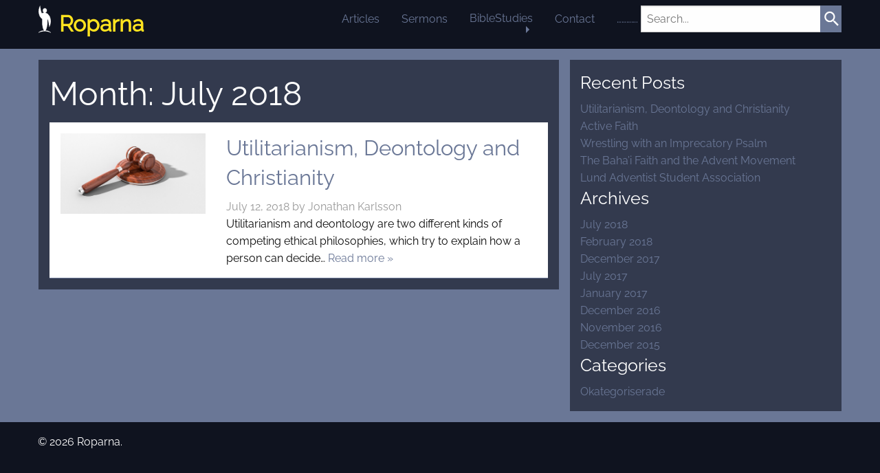

--- FILE ---
content_type: text/html; charset=UTF-8
request_url: https://roparna.se/en/2018/07/
body_size: 6099
content:
<!doctype html>

  <html class="no-js"  lang="en-GB">

	<head>
		<meta charset="utf-8">
		
		<!-- Force IE to use the latest rendering engine available -->
		<meta http-equiv="X-UA-Compatible" content="IE=edge">

		<!-- Mobile Meta -->
		<meta name="viewport" content="width=device-width, initial-scale=1.0">
		<meta class="foundation-mq">
		
		<!-- If Site Icon isn't set in customizer -->
		
		<link rel="pingback" href="https://roparna.se/xmlrpc.php">

		<title>July 2018 &#8211; Roparna</title>
<meta name='robots' content='max-image-preview:large' />
<link rel='dns-prefetch' href='//s.w.org' />
<link rel="alternate" type="application/rss+xml" title="Roparna &raquo; Feed" href="https://roparna.se/en/feed/" />
<link rel="alternate" type="application/rss+xml" title="Roparna &raquo; Comments Feed" href="https://roparna.se/en/comments/feed/" />
<script type="text/javascript">
window._wpemojiSettings = {"baseUrl":"https:\/\/s.w.org\/images\/core\/emoji\/14.0.0\/72x72\/","ext":".png","svgUrl":"https:\/\/s.w.org\/images\/core\/emoji\/14.0.0\/svg\/","svgExt":".svg","source":{"concatemoji":"https:\/\/roparna.se\/wp-includes\/js\/wp-emoji-release.min.js?ver=6.0.11"}};
/*! This file is auto-generated */
!function(e,a,t){var n,r,o,i=a.createElement("canvas"),p=i.getContext&&i.getContext("2d");function s(e,t){var a=String.fromCharCode,e=(p.clearRect(0,0,i.width,i.height),p.fillText(a.apply(this,e),0,0),i.toDataURL());return p.clearRect(0,0,i.width,i.height),p.fillText(a.apply(this,t),0,0),e===i.toDataURL()}function c(e){var t=a.createElement("script");t.src=e,t.defer=t.type="text/javascript",a.getElementsByTagName("head")[0].appendChild(t)}for(o=Array("flag","emoji"),t.supports={everything:!0,everythingExceptFlag:!0},r=0;r<o.length;r++)t.supports[o[r]]=function(e){if(!p||!p.fillText)return!1;switch(p.textBaseline="top",p.font="600 32px Arial",e){case"flag":return s([127987,65039,8205,9895,65039],[127987,65039,8203,9895,65039])?!1:!s([55356,56826,55356,56819],[55356,56826,8203,55356,56819])&&!s([55356,57332,56128,56423,56128,56418,56128,56421,56128,56430,56128,56423,56128,56447],[55356,57332,8203,56128,56423,8203,56128,56418,8203,56128,56421,8203,56128,56430,8203,56128,56423,8203,56128,56447]);case"emoji":return!s([129777,127995,8205,129778,127999],[129777,127995,8203,129778,127999])}return!1}(o[r]),t.supports.everything=t.supports.everything&&t.supports[o[r]],"flag"!==o[r]&&(t.supports.everythingExceptFlag=t.supports.everythingExceptFlag&&t.supports[o[r]]);t.supports.everythingExceptFlag=t.supports.everythingExceptFlag&&!t.supports.flag,t.DOMReady=!1,t.readyCallback=function(){t.DOMReady=!0},t.supports.everything||(n=function(){t.readyCallback()},a.addEventListener?(a.addEventListener("DOMContentLoaded",n,!1),e.addEventListener("load",n,!1)):(e.attachEvent("onload",n),a.attachEvent("onreadystatechange",function(){"complete"===a.readyState&&t.readyCallback()})),(e=t.source||{}).concatemoji?c(e.concatemoji):e.wpemoji&&e.twemoji&&(c(e.twemoji),c(e.wpemoji)))}(window,document,window._wpemojiSettings);
</script>
<style type="text/css">
img.wp-smiley,
img.emoji {
	display: inline !important;
	border: none !important;
	box-shadow: none !important;
	height: 1em !important;
	width: 1em !important;
	margin: 0 0.07em !important;
	vertical-align: -0.1em !important;
	background: none !important;
	padding: 0 !important;
}
</style>
	<link rel='stylesheet' id='wp-block-library-css'  href='https://roparna.se/wp-includes/css/dist/block-library/style.min.css?ver=6.0.11' type='text/css' media='all' />
<style id='global-styles-inline-css' type='text/css'>
body{--wp--preset--color--black: #000000;--wp--preset--color--cyan-bluish-gray: #abb8c3;--wp--preset--color--white: #ffffff;--wp--preset--color--pale-pink: #f78da7;--wp--preset--color--vivid-red: #cf2e2e;--wp--preset--color--luminous-vivid-orange: #ff6900;--wp--preset--color--luminous-vivid-amber: #fcb900;--wp--preset--color--light-green-cyan: #7bdcb5;--wp--preset--color--vivid-green-cyan: #00d084;--wp--preset--color--pale-cyan-blue: #8ed1fc;--wp--preset--color--vivid-cyan-blue: #0693e3;--wp--preset--color--vivid-purple: #9b51e0;--wp--preset--gradient--vivid-cyan-blue-to-vivid-purple: linear-gradient(135deg,rgba(6,147,227,1) 0%,rgb(155,81,224) 100%);--wp--preset--gradient--light-green-cyan-to-vivid-green-cyan: linear-gradient(135deg,rgb(122,220,180) 0%,rgb(0,208,130) 100%);--wp--preset--gradient--luminous-vivid-amber-to-luminous-vivid-orange: linear-gradient(135deg,rgba(252,185,0,1) 0%,rgba(255,105,0,1) 100%);--wp--preset--gradient--luminous-vivid-orange-to-vivid-red: linear-gradient(135deg,rgba(255,105,0,1) 0%,rgb(207,46,46) 100%);--wp--preset--gradient--very-light-gray-to-cyan-bluish-gray: linear-gradient(135deg,rgb(238,238,238) 0%,rgb(169,184,195) 100%);--wp--preset--gradient--cool-to-warm-spectrum: linear-gradient(135deg,rgb(74,234,220) 0%,rgb(151,120,209) 20%,rgb(207,42,186) 40%,rgb(238,44,130) 60%,rgb(251,105,98) 80%,rgb(254,248,76) 100%);--wp--preset--gradient--blush-light-purple: linear-gradient(135deg,rgb(255,206,236) 0%,rgb(152,150,240) 100%);--wp--preset--gradient--blush-bordeaux: linear-gradient(135deg,rgb(254,205,165) 0%,rgb(254,45,45) 50%,rgb(107,0,62) 100%);--wp--preset--gradient--luminous-dusk: linear-gradient(135deg,rgb(255,203,112) 0%,rgb(199,81,192) 50%,rgb(65,88,208) 100%);--wp--preset--gradient--pale-ocean: linear-gradient(135deg,rgb(255,245,203) 0%,rgb(182,227,212) 50%,rgb(51,167,181) 100%);--wp--preset--gradient--electric-grass: linear-gradient(135deg,rgb(202,248,128) 0%,rgb(113,206,126) 100%);--wp--preset--gradient--midnight: linear-gradient(135deg,rgb(2,3,129) 0%,rgb(40,116,252) 100%);--wp--preset--duotone--dark-grayscale: url('#wp-duotone-dark-grayscale');--wp--preset--duotone--grayscale: url('#wp-duotone-grayscale');--wp--preset--duotone--purple-yellow: url('#wp-duotone-purple-yellow');--wp--preset--duotone--blue-red: url('#wp-duotone-blue-red');--wp--preset--duotone--midnight: url('#wp-duotone-midnight');--wp--preset--duotone--magenta-yellow: url('#wp-duotone-magenta-yellow');--wp--preset--duotone--purple-green: url('#wp-duotone-purple-green');--wp--preset--duotone--blue-orange: url('#wp-duotone-blue-orange');--wp--preset--font-size--small: 13px;--wp--preset--font-size--medium: 20px;--wp--preset--font-size--large: 36px;--wp--preset--font-size--x-large: 42px;}.has-black-color{color: var(--wp--preset--color--black) !important;}.has-cyan-bluish-gray-color{color: var(--wp--preset--color--cyan-bluish-gray) !important;}.has-white-color{color: var(--wp--preset--color--white) !important;}.has-pale-pink-color{color: var(--wp--preset--color--pale-pink) !important;}.has-vivid-red-color{color: var(--wp--preset--color--vivid-red) !important;}.has-luminous-vivid-orange-color{color: var(--wp--preset--color--luminous-vivid-orange) !important;}.has-luminous-vivid-amber-color{color: var(--wp--preset--color--luminous-vivid-amber) !important;}.has-light-green-cyan-color{color: var(--wp--preset--color--light-green-cyan) !important;}.has-vivid-green-cyan-color{color: var(--wp--preset--color--vivid-green-cyan) !important;}.has-pale-cyan-blue-color{color: var(--wp--preset--color--pale-cyan-blue) !important;}.has-vivid-cyan-blue-color{color: var(--wp--preset--color--vivid-cyan-blue) !important;}.has-vivid-purple-color{color: var(--wp--preset--color--vivid-purple) !important;}.has-black-background-color{background-color: var(--wp--preset--color--black) !important;}.has-cyan-bluish-gray-background-color{background-color: var(--wp--preset--color--cyan-bluish-gray) !important;}.has-white-background-color{background-color: var(--wp--preset--color--white) !important;}.has-pale-pink-background-color{background-color: var(--wp--preset--color--pale-pink) !important;}.has-vivid-red-background-color{background-color: var(--wp--preset--color--vivid-red) !important;}.has-luminous-vivid-orange-background-color{background-color: var(--wp--preset--color--luminous-vivid-orange) !important;}.has-luminous-vivid-amber-background-color{background-color: var(--wp--preset--color--luminous-vivid-amber) !important;}.has-light-green-cyan-background-color{background-color: var(--wp--preset--color--light-green-cyan) !important;}.has-vivid-green-cyan-background-color{background-color: var(--wp--preset--color--vivid-green-cyan) !important;}.has-pale-cyan-blue-background-color{background-color: var(--wp--preset--color--pale-cyan-blue) !important;}.has-vivid-cyan-blue-background-color{background-color: var(--wp--preset--color--vivid-cyan-blue) !important;}.has-vivid-purple-background-color{background-color: var(--wp--preset--color--vivid-purple) !important;}.has-black-border-color{border-color: var(--wp--preset--color--black) !important;}.has-cyan-bluish-gray-border-color{border-color: var(--wp--preset--color--cyan-bluish-gray) !important;}.has-white-border-color{border-color: var(--wp--preset--color--white) !important;}.has-pale-pink-border-color{border-color: var(--wp--preset--color--pale-pink) !important;}.has-vivid-red-border-color{border-color: var(--wp--preset--color--vivid-red) !important;}.has-luminous-vivid-orange-border-color{border-color: var(--wp--preset--color--luminous-vivid-orange) !important;}.has-luminous-vivid-amber-border-color{border-color: var(--wp--preset--color--luminous-vivid-amber) !important;}.has-light-green-cyan-border-color{border-color: var(--wp--preset--color--light-green-cyan) !important;}.has-vivid-green-cyan-border-color{border-color: var(--wp--preset--color--vivid-green-cyan) !important;}.has-pale-cyan-blue-border-color{border-color: var(--wp--preset--color--pale-cyan-blue) !important;}.has-vivid-cyan-blue-border-color{border-color: var(--wp--preset--color--vivid-cyan-blue) !important;}.has-vivid-purple-border-color{border-color: var(--wp--preset--color--vivid-purple) !important;}.has-vivid-cyan-blue-to-vivid-purple-gradient-background{background: var(--wp--preset--gradient--vivid-cyan-blue-to-vivid-purple) !important;}.has-light-green-cyan-to-vivid-green-cyan-gradient-background{background: var(--wp--preset--gradient--light-green-cyan-to-vivid-green-cyan) !important;}.has-luminous-vivid-amber-to-luminous-vivid-orange-gradient-background{background: var(--wp--preset--gradient--luminous-vivid-amber-to-luminous-vivid-orange) !important;}.has-luminous-vivid-orange-to-vivid-red-gradient-background{background: var(--wp--preset--gradient--luminous-vivid-orange-to-vivid-red) !important;}.has-very-light-gray-to-cyan-bluish-gray-gradient-background{background: var(--wp--preset--gradient--very-light-gray-to-cyan-bluish-gray) !important;}.has-cool-to-warm-spectrum-gradient-background{background: var(--wp--preset--gradient--cool-to-warm-spectrum) !important;}.has-blush-light-purple-gradient-background{background: var(--wp--preset--gradient--blush-light-purple) !important;}.has-blush-bordeaux-gradient-background{background: var(--wp--preset--gradient--blush-bordeaux) !important;}.has-luminous-dusk-gradient-background{background: var(--wp--preset--gradient--luminous-dusk) !important;}.has-pale-ocean-gradient-background{background: var(--wp--preset--gradient--pale-ocean) !important;}.has-electric-grass-gradient-background{background: var(--wp--preset--gradient--electric-grass) !important;}.has-midnight-gradient-background{background: var(--wp--preset--gradient--midnight) !important;}.has-small-font-size{font-size: var(--wp--preset--font-size--small) !important;}.has-medium-font-size{font-size: var(--wp--preset--font-size--medium) !important;}.has-large-font-size{font-size: var(--wp--preset--font-size--large) !important;}.has-x-large-font-size{font-size: var(--wp--preset--font-size--x-large) !important;}
</style>
<link rel='stylesheet' id='cptch_stylesheet-css'  href='https://roparna.se/wp-content/plugins/captcha/css/front_end_style.css?ver=4.4.5' type='text/css' media='all' />
<link rel='stylesheet' id='dashicons-css'  href='https://roparna.se/wp-includes/css/dashicons.min.css?ver=6.0.11' type='text/css' media='all' />
<link rel='stylesheet' id='cptch_desktop_style-css'  href='https://roparna.se/wp-content/plugins/captcha/css/desktop_style.css?ver=4.4.5' type='text/css' media='all' />
<link rel='stylesheet' id='slick-css-css'  href='https://roparna.se/wp-content/themes/roparna2022/vendor/slick/slick.css?ver=6.0.11' type='text/css' media='all' />
<link rel='stylesheet' id='slick-theme-css-css'  href='https://roparna.se/wp-content/themes/roparna2022/vendor/slick/slick-theme.css?ver=6.0.11' type='text/css' media='all' />
<link rel='stylesheet' id='site-css-css'  href='https://roparna.se/wp-content/themes/roparna2022/assets/css/style.min.css?ver=6.0.11' type='text/css' media='all' />
<script type='text/javascript' src='https://roparna.se/wp-includes/js/jquery/jquery.min.js?ver=3.6.0' id='jquery-core-js'></script>
<script type='text/javascript' src='https://roparna.se/wp-includes/js/jquery/jquery-migrate.min.js?ver=3.3.2' id='jquery-migrate-js'></script>
<link rel="https://api.w.org/" href="https://roparna.se/wp-json/" /><link rel="icon" href="https://roparna.se/wp-content/uploads/2024/03/cropped-Roparlogo_flicka-32x32.png" sizes="32x32" />
<link rel="icon" href="https://roparna.se/wp-content/uploads/2024/03/cropped-Roparlogo_flicka-192x192.png" sizes="192x192" />
<link rel="apple-touch-icon" href="https://roparna.se/wp-content/uploads/2024/03/cropped-Roparlogo_flicka-180x180.png" />
<meta name="msapplication-TileImage" content="https://roparna.se/wp-content/uploads/2024/03/cropped-Roparlogo_flicka-270x270.png" />
		<style type="text/css" id="wp-custom-css">
			#wt-site-logo a {
    color: #ffe31f;
}
blockquote, blockquote p {
    line-height: 1.6;
    color: #777;
    background: #f0f0f0;
    font-size: small;
}

blockquote {
    margin: 0 0 1rem;
    padding: 0.5625rem 1.25rem 0 1.1875rem;
    border-left: 3px solid #5a6580;
}		</style>
		
		<!-- Drop Google Analytics here -->
		<script>
		  (function(i,s,o,g,r,a,m){i['GoogleAnalyticsObject']=r;i[r]=i[r]||function(){
		  (i[r].q=i[r].q||[]).push(arguments)},i[r].l=1*new Date();a=s.createElement(o),
		  m=s.getElementsByTagName(o)[0];a.async=1;a.src=g;m.parentNode.insertBefore(a,m)
		  })(window,document,'script','//www.google-analytics.com/analytics.js','ga');

		  ga('create', 'UA-75169637-1', 'auto');
		  ga('send', 'pageview');

		</script>
		<!-- end analytics -->

	</head>
	
	<!-- Uncomment this line if using the Off-Canvas Menu --> 
		
	<body data-rsssl=1 class="archive date">

		<div class="off-canvas-wrapper">
			
			<div class="off-canvas-wrapper-inner" data-off-canvas-wrapper>
				
					<div class="off-canvas position-right" id="off-canvas" data-off-canvas data-position="right">
	<ul id="menu-main-menu" class="vertical menu" data-accordion-menu><li id="menu-item-490" class="menu-item menu-item-type-post_type menu-item-object-page current_page_parent menu-item-490"><a href="https://roparna.se/en/articles/">Articles</a></li>
<li id="menu-item-619" class="menu-item menu-item-type-custom menu-item-object-custom menu-item-619"><a href="https://roparna.se/en/predikningar/">Sermons</a></li>
<li id="menu-item-618" class="menu-item menu-item-type-custom menu-item-object-custom menu-item-has-children menu-item-618"><a href="https://roparna.se/en/bibelstudier/">BibleStudies</a>
<ul class="vertical nested menu">
	<li id="menu-item-2048" class="menu-item menu-item-type-post_type menu-item-object-page menu-item-2048"><a href="https://roparna.se/barn/">Barn</a></li>
</ul>
</li>
<li id="menu-item-1758" class="menu-item menu-item-type-custom menu-item-object-custom menu-item-1758"><a href="https://roparna.se/en/contact/">Contact</a></li>
<li id="menu-item-1904" class="menu-item menu-item-type-custom menu-item-object-custom menu-item-1904"><a href="#">&#8230;&#8230;&#8230;&#8230;.</a></li>
</ul>
	
		<div id="search-2" class="widget widget_search"><form role="search" method="get" class="wt-search-form search-form" action="https://roparna.se/en/">
	<label>
		<input type="search" class="search-field" placeholder="Search..." value="" name="s" title="Search for:" />
		<input type="submit" class="search-submit button" value="" />
	</label>
</form></div>
	
</div>				
				
				<div class="off-canvas-content" data-off-canvas-content>
					
					<header class="header" role="banner">
							
						 <!-- This navs will be applied to the topbar, above all content 
							  To see additional nav styles, visit the /parts directory -->
						 <!-- By default, this menu will use off-canvas for small
	 and a topbar for medium-up -->

<div class="top-bar" id="top-bar-menu">
	
	<!-- remove for full with top bar -->
	<div class="row">
		
		<div class="top-bar-left float-left">
			<ul id="wt-site-logo" class="menu">
								<li class="menu-text"><a href="https://roparna.se"><img src="https://roparna.se/wp-content/uploads/2016/03/roparlogo_white_50.png" alt=""> Roparna</a></li>
			</ul>
		</div>
		<div class="wt-top-bar-right top-bar-right show-for-medium">
		
			<div class="row wt-top-bar-right-row">
				<div class="column small-7"><ul id="menu-main-menu-1" class="vertical medium-horizontal menu" data-responsive-menu="accordion medium-dropdown"><li class="menu-item menu-item-type-post_type menu-item-object-page current_page_parent menu-item-490"><a href="https://roparna.se/en/articles/">Articles</a></li>
<li class="menu-item menu-item-type-custom menu-item-object-custom menu-item-619"><a href="https://roparna.se/en/predikningar/">Sermons</a></li>
<li class="menu-item menu-item-type-custom menu-item-object-custom menu-item-has-children menu-item-618"><a href="https://roparna.se/en/bibelstudier/">BibleStudies</a>
<ul class="menu">
	<li class="menu-item menu-item-type-post_type menu-item-object-page menu-item-2048"><a href="https://roparna.se/barn/">Barn</a></li>
</ul>
</li>
<li class="menu-item menu-item-type-custom menu-item-object-custom menu-item-1758"><a href="https://roparna.se/en/contact/">Contact</a></li>
<li class="menu-item menu-item-type-custom menu-item-object-custom menu-item-1904"><a href="#">&#8230;&#8230;&#8230;&#8230;.</a></li>
</ul></div>
				<div class="column small-5"><form role="search" method="get" class="wt-search-form search-form" action="https://roparna.se/en/">
	<label>
		<input type="search" class="search-field" placeholder="Search..." value="" name="s" title="Search for:" />
		<input type="submit" class="search-submit button" value="" />
	</label>
</form></div>			
			</div>
			
		</div>
		<div class="top-bar-right float-right show-for-small-only">
			<ul class="menu">
				<li><button class="menu-icon" type="button" data-toggle="off-canvas"></button></li>
				<!-- <li><a data-toggle="off-canvas">Menu</a></li> -->
			</ul>
		</div>

	</div>


</div>		 	
					</header> <!-- end .header -->			
	<div id="content">
	
		<div id="inner-content" class="row">
		
		    <main id="main" class="large-8 medium-8 columns" role="main">
			    
				
				<div class="wt-main-content-wrapper wt-transparent-backgound">
					
			    	<header>
			    		<h1 class="page-title">Month: <span>July 2018</span></h1>
									    	</header>
						
			    					 
						<!-- To see additional archive styles, visit the /parts directory -->
						<article id="post-1460" class="wt-post-list-article post-1460 post type-post status-publish format-standard has-post-thumbnail hentry category-okategoriserade wp-sticky" role="article">					
	
<div class="row">
	
	<div class="column small-12 large-4">
	<a href="https://roparna.se/en/utilitarianism-deontology-and-christianity/">
		<img width="1920" height="1066" src="https://roparna.se/wp-content/uploads/2018/07/club-judge-justice-decision-court-appeal.jpg" class="attachment-full size-full wp-post-image" alt="" srcset="https://roparna.se/wp-content/uploads/2018/07/club-judge-justice-decision-court-appeal.jpg 1920w, https://roparna.se/wp-content/uploads/2018/07/club-judge-justice-decision-court-appeal-300x167.jpg 300w, https://roparna.se/wp-content/uploads/2018/07/club-judge-justice-decision-court-appeal-768x426.jpg 768w, https://roparna.se/wp-content/uploads/2018/07/club-judge-justice-decision-court-appeal-1024x569.jpg 1024w" sizes="(max-width: 1920px) 100vw, 1920px" />	</a>
	</div>
	<div class="column small-12 large-8">

		<header class="article-header">
			<h3><a href="https://roparna.se/en/utilitarianism-deontology-and-christianity/" rel="bookmark" title="Utilitarianism, Deontology and Christianity">Utilitarianism, Deontology and Christianity</a></h3>
			<p class="byline">
	July 12, 2018 by Jonathan Karlsson </p>	
		</header> <!-- end article header -->
						
		<section class="entry-content" itemprop="articleBody">
			<!-- <a href="https://roparna.se/en/utilitarianism-deontology-and-christianity/"><img width="300" height="167" src="https://roparna.se/wp-content/uploads/2018/07/club-judge-justice-decision-court-appeal-300x167.jpg" class="attachment-medium size-medium wp-post-image" alt="" loading="lazy" srcset="https://roparna.se/wp-content/uploads/2018/07/club-judge-justice-decision-court-appeal-300x167.jpg 300w, https://roparna.se/wp-content/uploads/2018/07/club-judge-justice-decision-court-appeal-768x426.jpg 768w, https://roparna.se/wp-content/uploads/2018/07/club-judge-justice-decision-court-appeal-1024x569.jpg 1024w, https://roparna.se/wp-content/uploads/2018/07/club-judge-justice-decision-court-appeal.jpg 1920w" sizes="(max-width: 300px) 100vw, 300px" /></a> -->
			<p>Utilitarianism and deontology are two different kinds of competing ethical philosophies, which try to explain how a person can decide&#8230;  <a class="excerpt-read-more" href="https://roparna.se/en/utilitarianism-deontology-and-christianity/" title="ReadUtilitarianism, Deontology and Christianity">Read more &raquo;</a></p>
		</section> <!-- end article section -->
							
		<footer class="article-footer">
<!-- 	    	<p class="tags"></p>
 -->		</footer> <!-- end article footer -->

	</div>


</div>

	


</article> <!-- end article -->					    
						

												
									
				</div>

		
			</main> <!-- end #main -->
	
			<div id="sidebar1" class="sidebar large-4 medium-4 columns wt-transparent-backgound" role="complementary">
	

	

	
		
		<div id="recent-posts-2" class="widget widget_recent_entries">
		<h4 class="widgettitle">Recent Posts</h4>
		<ul>
											<li>
					<a href="https://roparna.se/en/utilitarianism-deontology-and-christianity/">Utilitarianism, Deontology and Christianity</a>
									</li>
											<li>
					<a href="https://roparna.se/en/active-faith/">Active Faith</a>
									</li>
											<li>
					<a href="https://roparna.se/en/wrestling-with-an-imprecatory-psalm/">Wrestling with an Imprecatory Psalm</a>
									</li>
											<li>
					<a href="https://roparna.se/en/the-bahai-faith-and-the-advent-movement/">The Baha’i Faith and the Advent Movement</a>
									</li>
											<li>
					<a href="https://roparna.se/en/lund/">Lund Adventist Student Association</a>
									</li>
					</ul>

		</div><div id="archives-2" class="widget widget_archive"><h4 class="widgettitle">Archives</h4>
			<ul>
					<li><a href='https://roparna.se/en/2018/07/' aria-current="page">July 2018</a></li>
	<li><a href='https://roparna.se/en/2018/02/'>February 2018</a></li>
	<li><a href='https://roparna.se/en/2017/12/'>December 2017</a></li>
	<li><a href='https://roparna.se/en/2017/07/'>July 2017</a></li>
	<li><a href='https://roparna.se/en/2017/01/'>January 2017</a></li>
	<li><a href='https://roparna.se/en/2016/12/'>December 2016</a></li>
	<li><a href='https://roparna.se/en/2016/11/'>November 2016</a></li>
	<li><a href='https://roparna.se/en/2015/12/'>December 2015</a></li>
			</ul>

			</div><div id="categories-2" class="widget widget_categories"><h4 class="widgettitle">Categories</h4>
			<ul>
					<li class="cat-item cat-item-1"><a href="https://roparna.se/en/category/okategoriserade/">Okategoriserade</a>
</li>
			</ul>

			</div>
	
</div>	    
	    </div> <!-- end #inner-content -->
	    
	</div> <!-- end #content -->

					<footer class="footer" role="contentinfo">
						<div id="inner-footer" class="row">
							<div class="large-12 medium-12 columns">
								<nav role="navigation">
		    								    					</nav>
		    				</div>
							<div class="large-12 medium-12 columns">
								<p class="source-org copyright">&copy; 2026 Roparna.</p>
							</div>
						</div> <!-- end #inner-footer -->
					</footer> <!-- end .footer -->
				</div>  <!-- end .main-content -->
			</div> <!-- end .off-canvas-wrapper-inner -->
		</div> <!-- end .off-canvas-wrapper -->
		<script type='text/javascript' src='https://roparna.se/wp-content/themes/roparna2022/vendor/what-input/what-input.min.js?ver=6.0.11' id='what-input-js'></script>
<script type='text/javascript' src='https://roparna.se/wp-content/themes/roparna2022/assets/js/foundation.min.js?ver=6.0' id='foundation-js-js'></script>
<script type='text/javascript' src='https://roparna.se/wp-content/themes/roparna2022/assets/js/scripts.min.js?ver=6.0.11' id='site-js-js'></script>
	</body>
</html> <!-- end page -->

--- FILE ---
content_type: text/plain
request_url: https://www.google-analytics.com/j/collect?v=1&_v=j102&a=295317197&t=pageview&_s=1&dl=https%3A%2F%2Froparna.se%2Fen%2F2018%2F07%2F&ul=en-us%40posix&dt=July%202018%20%E2%80%93%20Roparna&sr=1280x720&vp=1280x720&_u=IEBAAEABAAAAACAAI~&jid=1847818607&gjid=1947110679&cid=824625163.1768760724&tid=UA-75169637-1&_gid=1174463169.1768760724&_r=1&_slc=1&z=1162242091
body_size: -449
content:
2,cG-LSHF77CXW1